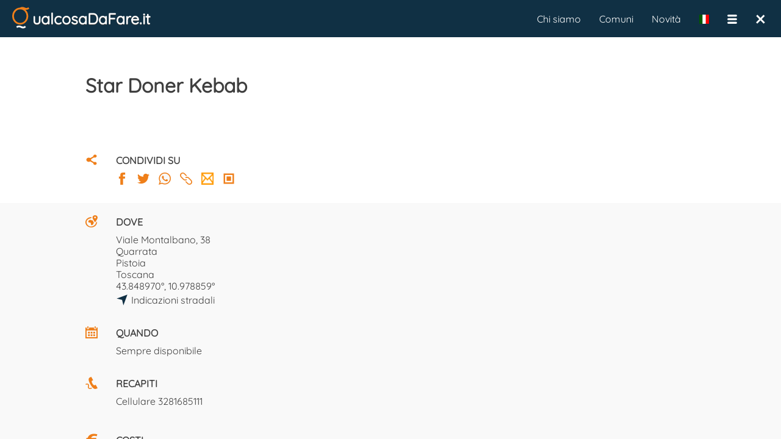

--- FILE ---
content_type: text/html; charset=UTF-8
request_url: https://www.qualcosadafare.it/26225
body_size: 4675
content:
<!DOCTYPE html>
<html lang="it">
<head>
<meta charset="utf-8">
<link rel="alternate" href="https://www.qualcosadafare.it/en/26225" hreflang="en" />

<meta property="fb:admins" content="100001504066796" />
<meta property="fb:app_id" content="1066831026723828" />
<meta name="facebook-domain-verification" content="c1fmeh046f46pbjn66vf39gncuq55y" />

<link rel="search" href="/opensearch.xml"
      type="application/opensearchdescription+xml"
      title="QualcosaDaFare.it" />

<link rel="preload" href="/stripped/css_font_Quicksand-Regular.ttf" as="font" type="font/ttf" crossorigin="anonymous"><link rel="preload" href="/stripped/css_font_Roboto.ttf" as="font" type="font/ttf" crossorigin="anonymous"><script type="application/javascript">
window.ServerQdf="https://www.qualcosadafare.it";
window.BaseUrl="/";
window.ReqUrl="";
window.SessId="";
window.Lang=null;
window.Itinerario="";
window.TRJLangs={"it":"Italiano","en":"English"};
window.CurrLang="it";
window.SWPath=""
window.PWABasePath="/"
window.VerInfo={"rev": "3732","pwa": "1765975317"};
window.PWACacheRebuildAfterGG=30;
</script>
<link rel="manifest" href="/manifest.json.php?basePath=/" />
<link rel="shortcut icon" sizes="512x512" href="/img/favicon512_4.png" type="image/png" />
<link rel="shortcut icon" sizes="192x192" href="/img/favicon192_4.png" type="image/png" />
<link rel="shortcut icon" sizes="96x96" href="/img/favicon96_4.png" type="image/png" />
<link rel="shortcut icon" sizes="32x32" href="/img/favicon32_4.png" type="image/png" />
<link rel="shortcut icon" sizes="16x16" href="/img/favicon16_4.png" type="image/png" />
<script type="application/javascript">
JCfg={context:"dett",dbgAutoDebug:true,dbgPWA:true,isMobile:0,isTablet:false,isAndroid:false,isiOS:false,FBAppId:"1066831026723828",brokenHistory:false,llProvider:""};
AmbCfg={"mappaLat":42.0799999999999982946974341757595539093017578125,"mappaLng":12.5999999999999996447286321199499070644378662109375,"mappaRaggio":350,"ambQuale":"","ambValore":"","ambQualeUrl":"","ambValoreUrl":"","ambTabQuery":"","ambCampoQuery":"","ambValQuery":"","ambId":0,"ambTitolo":"","ambWebSite":""};
</script>

<!-- Facebook Pixel Code -->
<script>
!function(f,b,e,v,n,t,s)
{if(f.fbq)return;n=f.fbq=function(){n.callMethod?
n.callMethod.apply(n,arguments):n.queue.push(arguments)};
if(!f._fbq)f._fbq=n;n.push=n;n.loaded=!0;n.version='2.0';
n.queue=[];t=b.createElement(e);t.async=!0;
t.src=v;s=b.getElementsByTagName(e)[0];
s.parentNode.insertBefore(t,s)}(window,document,'script',
'https://connect.facebook.net/en_US/fbevents.js');
 fbq('init', '393025692218425');
fbq('track', 'PageView');
</script>
<noscript>
 <img height="1" width="1"
src="https://www.facebook.com/tr?id=393025692218425&ev=PageView
&noscript=1"/>
</noscript>
<!-- End Facebook Pixel Code -->

<meta
name="viewport" content="width=device-width, user-scalable=no, initial-scale=1.0, minimum-scale=1.0, maximum-scale=1.0" /><script type="application/javascript">ppListener='https://www.qualcosadafare.it/paypal/ipn.php';
ppReturnPage='https://www.qualcosadafare.it/completed.php?d=dett';
ppUrl='https://www.paypal.com/cgi-bin/webscr';
ppEmail='info@qualcosadafare.it';</script><script type="application/javascript">window.lazyLoad={mapblockjs:"stripped/mapblockjs_1765975322.js",mapblockcss:"stripped/mapblockcss_1765975322.css"};
window.IdUrl=26225;window.hasEne="";window.EvtPerms="sefvpfx";window.EvtOwnerType="org";window.EvtOwnerId="13";window.UserEMail="";window.UserNome="";window.DettParams="";</script><title>Star Doner Kebab - Quarrata (PT) - QualcosaDaFare.it</title><meta
name="description" content="" /><meta
name="keywords" content="Cibo" /><meta
name="robots" content="index,follow" /><meta
name="revisit-after" content="1 days" /><meta
property="og:site_name" content="Qualcosadafare.it" /><meta
property="og:type" content="article" /><meta
property="og:url" content="https://www.qualcosadafare.it/26225" /><meta
property="og:title" content="Star Doner Kebab - Quarrata (PT) - QualcosaDaFare.it" /><meta
property="og:description" content="" /><meta
property="og:image" content="https://www.qualcosadafare.it/public/qrcode/26225_qrcode.png" /><meta
property="og:image:width" content="111" /><meta
property="og:image:height" content="111" /><meta
name="twitter:card" content="summary_large_image" /><meta
name="twitter:site" content="@Qualcosa_DaFare" /><meta
name="twitter:title" content="Star Doner Kebab - Quarrata (PT) - QualcosaDaFare.it" /><meta
name="twitter:description" content="" /><meta
name="twitter:image" content="https://www.qualcosadafare.it/public/qrcode/26225_qrcode.png" /><meta
property="article:published_time" content="2020-10-19" /><meta
property="article:section" content="Snack bar - Gelaterie - Botteghe" /><link
rel="stylesheet" property="stylesheet" type="text/css" href="/stripped/headcssbase_1765975322.css" /><link
rel="stylesheet" property="stylesheet" type="text/css" href="/stripped/headcssdett_1765975322.css" /> <script type="application/javascript" src="/stripped/headjsd_1765975322.js"></script> </head><body><div
class="dMenuTop"><div
class="dIntestazione">
<a
href="/">
<img
id="logoqdf" src="/img/v4_logo.svg" width="28" height="38" alt="QualcosaDaFare.it" title="QualcosaDaFare.it" />
</a></div><div
class="dTitolo ">ualcosaDaFare.it</div><div><div
class="menuTopM">
<nav
class="dSubMenuTop"><ul><li
style="float:right;padding:12px;" onclick="ChiudiPagina();"><div
class="dClose"><nav
title="Chiudi">&times;</nav></div></li><li
style="float:right;padding:12px;" onclick="mMenuSwapOpenState();">
<span
class="mUtilita"></span></li><li
id="LanguageSelector" style="float:right;padding:12px;" onclick="changeLang()"><span
class="iconFlag" style="background-image: url(/img/flags/it.svg);" title="Italiano" ></span></li></ul>
</nav></div><div
class="menuTopD">
<nav
id='cssmenu'><ul><li><a
href="/chisiamo.php">Chi siamo</a></li><li><a
href="/comuni">Comuni</a></li><li><a
href="/novita">Novità</a></li><li
id="LanguageSelector"><span
class="iconFlag" style="float:left;margin: 26px 15px;padding:0;border:none;background-image: url(/img/flags/it.svg);" title="Italiano" onclick="changeLang()"></span></li><li><span
class="mUtilita" style="float:left;margin:26px 0px 26px 15px;" onclick="mMenuSwapOpenState();"></span></li><li
style="float:left;margin: 26px 26px 26px 0;padding:0;border:none;" onclick="ChiudiPagina();"><div
class="dClose"><nav
title="Chiudi">&times;</nav></div></li></ul>
</nav></div></div></div><div
class="divUtil">
<article
itemscope itemtype="http://schema.org/FoodEstablishment"><div
class="containerMG"><div
class="container1K" id="26225" style="text-align: left;" ><div
class="noApp" style="display: none"><div
style="margin-bottom:25px;">
<a
href="https://www.qualcosadafare.it/comune/Quarrata/" itemprop="url"><p
class="dettTesto" style="float:left;">QUARRATA /</p>
</a>
<a
href="https://www.qualcosadafare.it/comune/Quarrata//f/fZZZZ0ZZZZ0Z0ZZZZZZBB" itemprop="url"><p
class="dettTesto">&nbsp;Sapori - Snack bar - Gelaterie - Botteghe</p>
</a></div></div><div
class="onlyApp" style="display: none"><div
style="margin-bottom:25px;"><p
class="dettTesto" style="float:left;">QUARRATA /</p><p
class="dettTesto">&nbsp;Sapori - Snack bar - Gelaterie - Botteghe</p></div></div><div
class="acapo"></div><div
class="owl-carousel owl-theme"></div><div
style="display: inline-block;margin-bottom:30px;"></div><div><div>
<a
href="https://www.qualcosadafare.it/26225" itemprop="url">
<header><h1 itemprop="name" class="dettTitolo">Star Doner Kebab</h1>
</header>
</a></div></div><div
style="display: inline-block;margin-bottom:30px;"></div><div
style="display: table-cell;vertical-align: top;"><p
itemprop="description" class="dettTesto"></p></div><div
style="display: inline-block;margin-bottom:30px;"></div><div
style="display: inline-block;margin-bottom:60px;"></div><div><div
class="diCondividiBlu" style="margin-right: 30px;display: table-cell;" alt="Condividi" title="Condividi" ></div><div
style="display: table-cell;vertical-align: top;"><p
class="dettLabel">CONDIVIDI SU</p>
<span
class="diSocFacebook" style="margin-right:15px;" onclick='CambiaPaginaEsterna("https://www.facebook.com/sharer/sharer.php?u=https://www.qualcosadafare.it/26225");' alt="Condividi su Facebook" title="Condividi su Facebook"></span>
<span
class="diSocTwitter" style="margin-right:15px;" onclick="CambiaPaginaEsterna('https://twitter.com/intent/tweet?text=Star+Doner+Kebab https://www.qualcosadafare.it/26225');"  alt="Condividi su Twitter" title="Condividi su Twitter"></span>
<span
class="diSocWhatsApp" style="margin-right:15px;" onclick="CambiaPaginaEsterna('whatsapp://send?text=Star+Doner+Kebab+https://www.qualcosadafare.it/26225');" alt="Condividi su WhatsApp" title="Condividi su WhatsApp"></span>
<span
class="diSocLink" style="margin-right:15px;" onclick="navigator.clipboard.writeText('https://www.qualcosadafare.it/26225').then(function() { alert('Link copiato.'); },function() { alert('Errore in copia link!'); });" alt="Copia link" title="Copia link"></span>
<span
class="diEmailArancio" style="margin-right:15px;" onclick='mailQdf({ "cosa" : "P", "url" : "https://www.qualcosadafare.it/26225" });' alt="Invia per E-Mail" title="Invia per E-Mail"></span>
<a
href="https://www.qualcosadafare.it/public/qrcode/30/26225_qrcode.png" download="qualcosadafare_qrcode_26225.png" class="noAppHref">
<span
class="diQrCodeArancio" alt="Scarica QR Code" title="Scarica QR Code"></span>
</a></div><div
class="acapo"></div></div></div></div><div
style="background-color: #f9f9f9;"><div
class="containerMG" style="margin-top:0;margin-bottom:0"><div
class="container1K" style="padding-top:20px;"><div><div
style="display:table-row;"><div
class="diDoveBlu" style="margin-right: 30px;display: table-cell;" alt="Dove" title="Dove" ></div><div
style="display: table-cell;vertical-align: top;"><p
class="dettLabel">DOVE</p><div
itemprop="location" itemscope itemtype="http://schema.org/Place"><meta
itemprop="name" content="Quarrata" /><div
itemprop="address" itemscope itemtype="http://schema.org/PostalAddress"><p
class="dettTesto" itemprop="streetAddress" >Viale Montalbano, 38</p><div
itemprop="addressLocality"><p
class="dettTesto">
<a
href="/comune/Quarrata/" title='Qualcosa da fare a Quarrata' class="noAppHref">
Quarrata
</a></p><p
class="dettTesto">
<a
href="/provincia/Pistoia" title="Qualcosa da fare a Pistoia" class="noAppHref">
Pistoia
</a></p></div><p
class="dettTesto" itemprop="addressRegion">
<a
href="/regione/Toscana"  title="Qualcosa da fare in Toscana" class="noAppHref">
Toscana
</a></p></div><div
itemprop="geo" itemscope itemtype="http://schema.org/GeoCoordinates"><meta
itemprop="latitude" content="43.848970" /><meta
itemprop="longitude" content="10.978859" /><p
class="dettTesto">43.848970°, 10.978859°</p>
<a
href="https://www.google.com/maps/dir/?api=1&destination=43.848970,10.978859" target="_blank"><p
class="dettTesto" style="margin-top:3px;">
<span
class="diIndicazBlu" style="margin-right: 5px;" title="Indicazioni stradali"></span>
<span
style="vertical-align: middle;">Indicazioni stradali</span></p></a><div
class="acapo"></div></div></div></div></div><div
style="display: inline-block;margin-bottom:30px;"></div><div
style="display:table-row;"><div
class="diQuandoBlu" style="margin-right: 30px;display: table-cell;" alt="Quando" title="Quando" ></div><div
style="display: table-cell;vertical-align: top;"><p
class="dettLabel">QUANDO</p><div><div><div><p
class="dettTesto"><meta
itemprop="openingHours" content="Mo-Tu-We-Th-Fr-Sa-Su">Sempre disponibile<br></p><p
class="dettTesto"></p></div></div></div></div></div><div
style="display: inline-block;margin-bottom:30px;"></div><div
style="display:table-row;"><div
class="diRecapitiBlu" style="margin-right: 30px;display: table-cell;" alt="Recapiti" title="Recapiti" ></div><div
style="display: table-cell;vertical-align: top;"><p
class="dettLabel">RECAPITI</p><p
class="dettRecapiti">
Cellulare
<span
itemprop="telephone">
<a
href="tel:3281685111 ">3281685111 </a>
</span> <span>
</span></p></div></div><div
style="display: inline-block;margin-bottom:30px;"></div><div
style="display:table-row;"><div
class="diCostiBlu" style="margin-right: 30px;display: table-cell;" alt="Costi" title="Costi" ></div><div
style="display: table-cell;vertical-align: top;"><p
class="dettLabel">COSTI</p></div></div><div
style="display: inline-block;margin-bottom:30px;"></div><div
style="display:table-row;"><div
class="diDomandeBlu" style="margin-right: 30px;display: table-cell;" alt="Domande" title="Domande" ></div><div
style="display: table-cell;vertical-align: top;"><p
class="dettLabel">FAI UNA DOMANDA. Chiedi informazioni aggiuntive.</p><div><textarea id="dettTestoDomanda26225" rows="4" placeholder="" style="display: inline-block;width:95%;"></textarea></div><div
class="acapo"></div><div
class="diElenco"
style="margin-right: 10px;" onclick='document.DettView.loadTpl("domande",26225);'></div><p
style="padding-top:8px;color:#3f3f3f;float:left;cursor: pointer;" onclick='document.DettView.loadTpl("domande",26225);'>Visualizza domande</p><button
class="bottoneMini dettBtnDomanda" style="float:right;" data-id="26225">Invia</button></div></div><div
class="acapo"></div><div
style="display: inline-block;margin:70px 0 50px 0;"><div
class="noApp" style="display: none">
<a
href="https://www.qualcosadafare.it/comune/Quarrata/" itemprop="url"><p
class="dettScopri">SCOPRI QUARRATA</p>
</a></div></div><div
class="acapo"></div><div
class="noApp" style="display: none"><div
style="display: inline-block;margin-bottom:70px;"><div
style="display: inline-block;border-radius: 4px;padding:5px;border: 1px solid #3f3f3f;background-color: #103044;"><div
class="btnprimafilaqdf" data-id="26225" style="cursor:pointer;padding:5px;font-size: 15px;border-radius: 4px;"></div></div></div></div></div></div><div
class="acapo"></div></div></div>
</article><div
class="acapo"></div><div
class="container containerB"><div
class="containerFlex"><div
class="column30">
<img
src="/img/v4_logo.svg" width="50" alt="" title="" /><p
class="testoCentered fontBianco" style="margin-top:15px;">QualcosaDaFare.it</p><p
class="testoCentered fontBianco">P.IVA 01878590478</p></div><div
class="column40"><p
class="fontBianco fontBold">Cerchi un nuovo modo di fare turismo?</p><p
class="fontBianco">Iscriviti alla nostra Newsletter, rimani aggiornato</p><div
class="testoCentered" style="margin-top:10px;">
<input
placeholder="Lascia la tua miglior E-Mail" style="max-width: 260px;max-height:30px;" id="qdfNLMail2"><div
class="acapo"></div>
<button
style="color:white;font-weight:bold;text-align:center;background-color:#EF7F1A;margin:10px;padding:5px 10px;border-radius:12px;" onclick="qdfNewsLetter('qdfNLMail2');">
Iscriviti          </button></div></div><div
class="column30"><p
class="testoCentered fontBianco fontBold">Seguici su</p>
<a
href="https://www.facebook.com/qualcosa.dafare" target="_blank" rel="me"><p
class="testoCentered fontBianco mg10tb">Facebook</p></a>
<a
href="https://www.instagram.com/qualcosadafare" target="_blank" rel="me"><p
class="testoCentered fontBianco mg10tb">Instagram</p></a>
<a
href="https://www.linkedin.com/company/qualcosadafare-it/" target="_blank" rel="me"><p
class="testoCentered fontBianco mg10tb">Linkedin</p></a></div></div></div><div
class="acapo"></div></div><script type="application/javascript" src="/stripped/bodyjsbase_1765975322.js"></script> <script type="application/javascript" src="/stripped/bodyjsdett_1765975322.js"></script>  <script async src="https://www.googletagmanager.com/gtag/js?id=UA-22589007-2"></script> <script>window.dataLayer = window.dataLayer || [];
  function gtag(){dataLayer.push(arguments);}
  gtag('js', new Date());

  gtag('config', 'UA-22589007-2');</script> </body></html>

--- FILE ---
content_type: text/css
request_url: https://www.qualcosadafare.it/stripped/headcssdett_1765975322.css
body_size: 13417
content:
@charset "UTF-8";.pika-single{z-index:10000010;display:block;position:relative;width:240px;padding:8px;color:#333;background:#fff;border:1px
solid #ccc;border-bottom-color:#bbb;font-family:"Helvetica Neue",Helvetica,Arial,sans-serif}.pika-single.is-hidden{display:none}.pika-single.is-bound{position:absolute;box-shadow:0 5px 15px -5px rgba(0,0,0,.5)}.pika-title{position:relative;text-align:center}.pika-label{display:inline-block;position:relative;z-index:10000009;overflow:hidden;margin:0;padding:5px
3px;font-size:14px;line-height:20px;font-weight:bold;background-color:#fff}.pika-title
select{cursor:pointer;position:absolute;z-index:10000008;margin:0;left:0;top:5px;opacity:0}.pika-prev,.pika-next{display:block;cursor:pointer;position:relative;outline:none;border:0;padding:0;width:20px;height:30px;text-indent:20px;white-space:nowrap;overflow:hidden;background-color:transparent;background-position:center center;background-repeat:no-repeat;background-size:75% 75%;opacity: .5}.pika-prev:hover,.pika-next:hover{opacity:1}.pika-prev,
.is-rtl .pika-next{float:left;background-image:url([data-uri])}.pika-next,
.is-rtl .pika-prev{float:right;background-image:url([data-uri])}.pika-prev.is-disabled,.pika-next.is-disabled{cursor:default;opacity: .2}.pika-select{display:inline-block}.pika-table{width:100%;border-collapse:collapse;border-spacing:0;border:0}.pika-table th,
.pika-table
td{width:14.285714285714286%;padding:0}.pika-table
th{color:#999;font-size:12px;line-height:25px;font-weight:bold;text-align:center}.pika-button{cursor:pointer;display:block;outline:none;border:0;margin:0;width:100%;padding:5px;color:#666;font-size:12px;line-height:15px;text-align:right;background:#f5f5f5}.is-today .pika-button{color:#215fc7;font-weight:bold}.is-selected .pika-button{color:#fff;font-weight:bold;background:#215fc7;box-shadow:inset 0 1px 3px #178fe5;border-radius:3px}.is-disabled .pika-button{pointer-events:none;cursor:default;color:#999;opacity: .3}.pika-button:hover{color:#fff !important;background:#215fc7 !important;box-shadow:none !important;border-radius:3px !important}.group{*zoom:1}.group:before,.group:after{display:table;content:"";line-height:0}.group:after{clear:both}/*/*//**/@font-face{font-family:'Slide-icons';src:url(libs_light-gallery_fonts_Slide-icons.eot)}@font-face{font-family:'Slide-icons';src:url([data-uri]) format('woff'), url([data-uri]) format('truetype');font-weight:normal;font-style:normal}[data-icon]:before{font-family:'Slide-icons';content:attr(data-icon);speak:none;font-weight:normal;font-variant:normal;text-transform:none;line-height:1;-webkit-font-smoothing:antialiased;-moz-osx-font-smoothing:grayscale}.lightGallery{overflow:hidden!important}#lightGallery-Gallery
img{border:none!important}#lightGallery-outer{width:100%;height:100%;position:fixed;top:0;left:0;z-index:99999!important;overflow:hidden;-webkit-user-select:none;-moz-user-select:none;user-select:none;opacity:1;-webkit-transition:opacity 0.35s ease;-moz-transition:opacity 0.35s ease;-o-transition:opacity 0.35s ease;-ms-transition:opacity 0.35s ease;transition:opacity 0.35s ease;background:#0d0d0d}#lightGallery-outer .lightGallery-slide{position:relative}#lightGallery-Gallery.opacity{opacity:1;transition:opacity 1s ease 0s;-moz-transition:opacity 1s ease 0s;-webkit-transition:opacity 1s ease 0s;-o-transition:opacity 1s ease 0s;-ms-transition:opacity 1s ease 0s}#lightGallery-Gallery.opacity
.thumb_cont{opacity:1}#lightGallery-Gallery.fadeM{opacity:0;transition:opacity 0.5s ease 0s;-moz-transition:opacity 0.5s ease 0s;-webkit-transition:opacity 0.5s ease 0s;-o-transition:opacity 0.5s ease 0s;-ms-transition:opacity 0.5s ease 0s}#lightGallery-Gallery{height:100%;opacity:0;width:100%;position:relative;transition:opacity 1s ease 0s;-moz-transition:opacity 1s ease 0s;-webkit-transition:opacity 1s ease 0s;-o-transition:opacity 1s ease 0s;-ms-transition:opacity 1s ease 0s}#lightGallery-slider{height:100%;left:0;top:0;width:100%;position:absolute;white-space:nowrap}#lightGallery-slider .lightGallery-slide{background:url(libs_light-gallery_img_loading.gif) no-repeat scroll center center transparent;display:inline-block;height:100%;text-align:center;width:100%}#lightGallery-slider .lightGallery-slide.complete{background-image:none}#lightGallery-Gallery.showAfterLoad .lightGallery-slide>*{opacity:0}#lightGallery-Gallery.showAfterLoad .lightGallery-slide.complete>*{opacity:1}#lightGallery-slider.slide .lightGallery-slide, #lightGallery-slider.useLeft .lightGallery-slide{position:absolute;opacity:0.4}#lightGallery-slider.fadeM .lightGallery-slide{position:absolute;left:0;opacity:0}#lightGallery-slider.animate .lightGallery-slide{position:absolute;left:0}#lightGallery-slider.fadeM
.current{opacity:1;z-index:9}#lightGallery-slider .lightGallery-slide:before{content:"";display:inline-block;height:50%;width:1px;margin-right: -1px}#lightGallery-Gallery.opacity .lightGallery-slide
.object{transform:scale3d(1, 1, 1);-moz-transform:scale3d(1, 1, 1);-ms-transform:scale3d(1, 1, 1);-webkit-transform:scale3d(1, 1, 1);-o-transform:scale3d(1, 1, 1)}.lightGallery-slide
.object{transform:scale3d(0.5, 0.5, 0.5);-moz-transform:scale3d(0.5, 0.5, 0.5);-ms-transform:scale3d(0.5, 0.5, 0.5);-webkit-transform:scale3d(0.5, 0.5, 0.5);-o-transform:scale3d(0.5, 0.5, 0.5);-webkit-transition: -webkit-transform 1s cubic-bezier(0, 0, 0.25, 1) 0s, opacity 0.5s ease 0s;-moz-transition: -moz-transform 1s cubic-bezier(0, 0, 0.25, 1) 0s, opacity 0.5s ease 0s;-o-transition: -o-transform 1s cubic-bezier(0, 0, 0.25, 1) 0s, opacity 0.5s ease 0s;-ms-transition: -ms-transform 1s cubic-bezier(0, 0, 0.25, 1) 0s, opacity 0.5s ease 0s;transition:transform 1s cubic-bezier(0, 0, 0.25, 1) 0s, opacity 0.5s ease 0s}#lightGallery-Gallery.fadeM .lightGallery-slide
.object{transform:scale3d(0.5, 0.5, 0.5);-moz-transform:scale3d(0.5, 0.5, 0.5);-ms-transform:scale3d(0.5, 0.5, 0.5);-webkit-transform:scale3d(0.5, 0.5, 0.5);-o-transform:scale3d(0.5, 0.5, 0.5)}#lightGallery-slider.fadeM.on
.current{opacity:1;transition:opacity 0.5s ease 0s;-moz-transition:opacity 0.5s ease 0s;-webkit-transition:opacity 0.5s ease 0s;-o-transition:opacity 0.5s ease 0s;-ms-transition:opacity 0.5s ease 0s}#lightGallery-slider.fadeM .lightGallery-slide{transition:opacity 0.4s ease 0s;-moz-transition:opacity 0.4s ease 0s;-webkit-transition:opacity 0.4s ease 0s;-o-transition:opacity 0.4s ease 0s;-ms-transition:opacity 0.4s ease 0s}#lightGallery-slider.slide .lightGallery-slide{transform:translate3d(100%, 0px, 0px);-moz-transform:translate3d(100%, 0px, 0px);-ms-transform:translate3d(100%, 0px, 0px);-webkit-transform:translate3d(100%, 0px, 0px);-o-transform:translate3d(100%, 0px, 0px)}#lightGallery-slider.slide.on .lightGallery-slide{opacity:0}#lightGallery-slider.slide .lightGallery-slide.current{opacity:1 !important;transform:translate3d(0px, 0px, 0px) !important;-moz-transform:translate3d(0px, 0px, 0px) !important;-ms-transform:translate3d(0px, 0px, 0px) !important;-webkit-transform:translate3d(0px, 0px, 0px) !important;-o-transform:translate3d(0px, 0px, 0px) !important}#lightGallery-slider.slide .lightGallery-slide.prevSlide{opacity:0;transform:translate3d(-100%, 0px, 0px);-moz-transform:translate3d(-100%, 0px, 0px);-ms-transform:translate3d(-100%, 0px, 0px);-webkit-transform:translate3d(-100%, 0px, 0px);-o-transform:translate3d(-100%, 0px, 0px)}#lightGallery-slider.slide .lightGallery-slide.nextSlide{opacity:0;transform:translate3d(100%, 0px, 0px);-moz-transform:translate3d(100%, 0px, 0px);-ms-transform:translate3d(100%, 0px, 0px);-webkit-transform:translate3d(100%, 0px, 0px);-o-transform:translate3d(100%, 0px, 0px)}#lightGallery-slider.useLeft .lightGallery-slide{left:100%}#lightGallery-slider.useLeft.on .lightGallery-slide{opacity:0}#lightGallery-slider.useLeft .lightGallery-slide.current{opacity:1 !important;left:0% !important}#lightGallery-slider.useLeft .lightGallery-slide.prevSlide{opacity:0;left: -100%}#lightGallery-slider.useLeft .lightGallery-slide.nextSlide{opacity:0;left:100%}#lightGallery-slider.slide.on .lightGallery-slide, #lightGallery-slider.slide.on .current, #lightGallery-slider.slide.on .prevSlide, #lightGallery-slider.slide.on
.nextSlide{-webkit-transition: -webkit-transform 1s cubic-bezier(0, 0, 0.25, 1) 0s, opacity 1s ease 0s;-moz-transition: -moz-transform 1s cubic-bezier(0, 0, 0.25, 1) 0s, opacity 1s ease 0s;-o-transition: -o-transform 1s cubic-bezier(0, 0, 0.25, 1) 0s, opacity 1s ease 0s;-ms-transition: -ms-transform 1s cubic-bezier(0, 0, 0.25, 1) 0s, opacity 1s ease 0s;transition:transform 1s cubic-bezier(0, 0, 0.25, 1) 0s, opacity 1s ease 0s}#lightGallery-slider.speed .lightGallery-slide, #lightGallery-slider.speed .current, #lightGallery-slider.speed .prevSlide, #lightGallery-slider.speed
.nextSlide{transition-duration:inherit !important;-moz-transition-duration:inherit !important;-webkit-transition-duration:inherit !important;-o-transition-duration:inherit !important;-ms-transition-duration:inherit !important}#lightGallery-slider.timing .lightGallery-slide, #lightGallery-slider.timing .current, #lightGallery-slider.timing .prevSlide, #lightGallery-slider.timing
.nextSlide{transition-timing-function:inherit !important;-moz-transition-timing-function:inherit !important;-webkit-transition-timing-function:inherit !important;-o-transition-timing-function:inherit !important;-ms-transition-timing-function:inherit !important}#lightGallery-slider .lightGallery-slide
img{display:inline-block;max-height:100%;max-width:100%;cursor: -moz-grabbing;cursor:grab;cursor: -webkit-grab;margin:0;padding:0;width:auto;height:auto;vertical-align:middle}#lightGallery-Gallery .thumb_cont
.thumb_inner{-webkit-transition: -webkit-transform 1s cubic-bezier(0, 0, 0.25, 1) 0s;-moz-transition: -moz-transform 1s cubic-bezier(0, 0, 0.25, 1) 0s;-o-transition: -o-transform 1s cubic-bezier(0, 0, 0.25, 1) 0s;-ms-transition: -ms-transform 1s cubic-bezier(0, 0, 0.25, 1) 0s;transition:transform 1s cubic-bezier(0, 0, 0.25, 1) 0s}@-webkit-keyframes
rightEnd{0%{left:0}50%{left: -30px}100%{left:0}}@keyframes
rightEnd{0%{left:0}50%{left: -30px}100%{left:0}}@-webkit-keyframes
leftEnd{0%{left:0}50%{left:30px}100%{left:0}}@keyframes
leftEnd{0%{left:0}50%{left:30px}100%{left:0}}.lightGallery-slide
.object.rightEnd{-webkit-animation:rightEnd 0.3s;animation:rightEnd 0.3s;position:relative}.lightGallery-slide
.object.leftEnd{-webkit-animation:leftEnd 0.3s;animation:leftEnd 0.3s;position:relative}#lightGallery-action{bottom:20px;position:fixed;left:50%;margin-left: -30px;z-index:9;-webkit-backface-visibility:hidden}#lightGallery-action.hasThumb{margin-left: -46px}#lightGallery-action
a{margin:0
3px 0 0 !important;-webkit-border-radius:2px;-moz-border-radius:2px;border-radius:2px;position:relative;top:auto;left:auto;bottom:auto;right:auto;display:inline-block !important;display:inline-block;vertical-align:middle;*display:inline;*zoom:1;background-color:#000;background-color:rgba(0, 0, 0, 0.65);font-size:16px;width:28px;height:28px;font-family:'Slide-icons';color:#FFF;cursor:pointer}#lightGallery-action
a.disabled{opacity:0.6;filter:alpha(opacity=60);cursor:default;background-color:#000;background-color:rgba(0, 0, 0, 0.65) !important}#lightGallery-action a:hover, #lightGallery-action a:focus{background-color:#000;background-color:rgba(0, 0, 0, 0.85)}#lightGallery-action a#lightGallery-prev:before, #lightGallery-action a#lightGallery-next:after{left:5px;bottom:3px;position:absolute}#lightGallery-action a#lightGallery-prev:before{content:"\e01d"}#lightGallery-action a#lightGallery-next:after{content:"\e01b"}#lightGallery-action a.cLthumb:after{font-family:'Slide-icons';content:"\e01c";left:6px;bottom:4px;font-size:16px;position:absolute}#lightGallery_counter{bottom:52px;text-align:center;width:100%;position:absolute;z-index:9;color:#FFF}#lightGallery-Gallery
.thumb_cont{position:absolute;bottom:0;width:100%;-webkit-box-sizing:border-box;-moz-box-sizing:border-box;box-sizing:border-box;background-color:#000;-webkit-transition:max-height 0.4s ease-in-out;-moz-transition:max-height 0.4s ease-in-out;-o-transition:max-height 0.4s ease-in-out;-ms-transition:max-height 0.4s ease-in-out;transition:max-height 0.4s ease-in-out;z-index:9;max-height:0;opacity:0}#lightGallery-Gallery.open
.thumb_cont{max-height:350px}#lightGallery-Gallery .thumb_cont
.thumb_inner{margin-left: -12px;padding:12px;max-height:290px;overflow-y:auto;-webkit-box-sizing:content-box;-moz-box-sizing:content-box;box-sizing:content-box}#lightGallery-Gallery .thumb_cont
.thumb_info{background-color:#333;padding:7px
20px}#lightGallery-Gallery .thumb_cont .thumb_info
.count{color:#fff;font-weight:bold;font-size:12px}#lightGallery-Gallery .thumb_cont .thumb_info
.close{color:#FFF;display:block;float:right !important;width:28px;position:relative;height:28px;border-radius:2px;margin-top: -4px;background-color:#000;background-color:rgba(0, 0, 0, 0.65);-webkit-transition:background-color 0.3s ease 0s;-moz-transition:background-color 0.3s ease 0s;-o-transition:background-color 0.3s ease 0s;-ms-transition:background-color 0.3s ease 0s;transition:background-color 0.3s ease 0s;z-index:1090;cursor:pointer}#lightGallery-Gallery .thumb_cont .thumb_info .close i:after{left:6px;position:absolute;top:4px}#lightGallery-Gallery .thumb_cont .thumb_info .close i:after,#lightGallery-close:after{content:"\e01a";font-family:'Slide-icons';font-style:normal;font-size:16px}#lightGallery-Gallery .thumb_cont .thumb_info .close:hover{text-decoration:none;background-color:#000;background-color:rgba(0, 0, 0, 1)}#lightGallery-Gallery .thumb_cont
.thumb{display:inline-block !important;vertical-align:middle;text-align:center;*display:inline;*zoom:1;margin-bottom:4px;height:50px;width:50px;opacity:0.6;filter:alpha(opacity=60);overflow:hidden;border-radius:3px;cursor:pointer;-webkit-transition:border-color linear .2s, opacity linear .2s;-moz-transition:border-color linear .2s, opacity linear .2s;-o-transition:border-color linear .2s, opacity linear .2s;-ms-transition:border-color linear .2s, opacity linear .2s;transition:border-color linear .2s, opacity linear .2s}@media (min-width: 800px){#lightGallery-Gallery .thumb_cont
.thumb{width:94px;height:94px}}#lightGallery-Gallery .thumb_cont .thumb>img{height:auto;max-width:100%}#lightGallery-Gallery .thumb_cont .thumb.active, #lightGallery-Gallery .thumb_cont .thumb:hover{opacity:1;filter:alpha(opacity=100);border-color:#fff}#lightGallery-slider
.video_cont{display:inline-block;max-height:100%;max-width:100%;margin:0;padding:0;width:auto;height:auto;vertical-align:middle}#lightGallery-slider
.video_cont{background:none;max-width:1140px;max-height:100%;width:100%;box-sizing:border-box;-webkit-box-sizing:border-box;-moz-box-sizing:border-box}#lightGallery-slider
.video{width:100%;height:0;padding-bottom:56.25%;overflow:hidden;position:relative}#lightGallery-slider .video
.object{width:100%!important;height:100%!important;position:absolute;top:0;left:0}#lightGallery-close{color:#FFF;height:28px;position:absolute;right:20px;top:20px;width:28px;z-index:1090;cursor:pointer;background-color:#000;border-radius:2px;background-color:#000;background-color:rgba(0, 0, 0, 0.65);-webkit-transition:background-color 0.3s ease;-moz-transition:background-color 0.3s ease;-o-transition:background-color 0.3s ease;-ms-transition:background-color 0.3s ease;transition:background-color 0.3s ease;-webkit-backface-visibility:hidden}#lightGallery-close:after{position:absolute;right:6px;top:3px}#lightGallery-close:hover{text-decoration:none;background-color:#000}.customHtml{background:none repeat scroll 0 0 black;background:none repeat scroll 0 0 rgba(0, 0, 0, 0.75);color:#fff;font-family:Arial,sans-serif;height:70px;left:0;position:absolute;right:0;top:0;z-index:9}.customHtml
p{font-size:14px}.customHtml>h4{font-family:Arial,sans-serif;font-weight:bold;margin-bottom:5px;margin-top:15px}.jcrop-holder{direction:ltr;text-align:left}.jcrop-vline,.jcrop-hline{background:#fff;font-size:0;position:absolute}.jcrop-vline{height:100%;width:1px !important}.jcrop-vline.right{right:0}.jcrop-hline{height:1px !important;width:100%}.jcrop-hline.bottom{bottom:0}.jcrop-tracker{height:100%;width:100%;-webkit-tap-highlight-color:transparent;-webkit-touch-callout:none;-webkit-user-select:none}.jcrop-handle{background-color:#333;border:1px
#eee solid;width:7px;height:7px;font-size:1px}.jcrop-handle.ord-n{left:50%;margin-left: -4px;margin-top: -4px;top:0}.jcrop-handle.ord-s{bottom:0;left:50%;margin-bottom: -4px;margin-left: -4px}.jcrop-handle.ord-e{margin-right: -4px;margin-top: -4px;right:0;top:50%}.jcrop-handle.ord-w{left:0;margin-left: -4px;margin-top: -4px;top:50%}.jcrop-handle.ord-nw{left:0;margin-left: -4px;margin-top: -4px;top:0}.jcrop-handle.ord-ne{margin-right: -4px;margin-top: -4px;right:0;top:0}.jcrop-handle.ord-se{bottom:0;margin-bottom: -4px;margin-right: -4px;right:0}.jcrop-handle.ord-sw{bottom:0;left:0;margin-bottom: -4px;margin-left: -4px}.jcrop-dragbar.ord-n,.jcrop-dragbar.ord-s{height:7px;width:100%}.jcrop-dragbar.ord-e,.jcrop-dragbar.ord-w{height:100%;width:7px}.jcrop-dragbar.ord-n{margin-top: -4px}.jcrop-dragbar.ord-s{bottom:0;margin-bottom: -4px}.jcrop-dragbar.ord-e{margin-right: -4px;right:0}.jcrop-dragbar.ord-w{margin-left: -4px}.jcrop-light .jcrop-vline,
.jcrop-light .jcrop-hline{background:#fff;filter:alpha(opacity=70) !important;opacity: .70!important}.jcrop-light .jcrop-handle{-moz-border-radius:3px;-webkit-border-radius:3px;background-color:#000;border-color:#fff;border-radius:3px}.jcrop-dark .jcrop-vline,
.jcrop-dark .jcrop-hline{background:#000;filter:alpha(opacity=70) !important;opacity:0.7 !important}.jcrop-dark .jcrop-handle{-moz-border-radius:3px;-webkit-border-radius:3px;background-color:#fff;border-color:#000;border-radius:3px}.solid-line .jcrop-vline,
.solid-line .jcrop-hline{background:#fff}.jcrop-holder img,img.jcrop-preview{max-width:none}.owl-carousel,.owl-carousel .owl-item{-webkit-tap-highlight-color:transparent;position:relative}.owl-carousel{display:none;width:100%;z-index:1}.owl-carousel .owl-stage{position:relative;-ms-touch-action:pan-Y;touch-action:manipulation;-moz-backface-visibility:hidden}.owl-carousel .owl-stage:after{content:".";display:block;clear:both;visibility:hidden;line-height:0;height:0}.owl-carousel .owl-stage-outer{position:relative;overflow:hidden;-webkit-transform:translate3d(0,0,0)}.owl-carousel .owl-item,.owl-carousel .owl-wrapper{-webkit-backface-visibility:hidden;-moz-backface-visibility:hidden;-ms-backface-visibility:hidden;-webkit-transform:translate3d(0,0,0);-moz-transform:translate3d(0,0,0);-ms-transform:translate3d(0,0,0)}.owl-carousel .owl-item{min-height:1px;float:left;-webkit-backface-visibility:hidden;-webkit-touch-callout:none}.owl-carousel .owl-item
img{display:block;width:100%}.owl-carousel .owl-dots.disabled,.owl-carousel .owl-nav.disabled{display:none}.no-js .owl-carousel,.owl-carousel.owl-loaded{display:block}.owl-carousel .owl-dot,.owl-carousel .owl-nav .owl-next,.owl-carousel .owl-nav .owl-prev{cursor:pointer;-webkit-user-select:none;-khtml-user-select:none;-moz-user-select:none;-ms-user-select:none;user-select:none}.owl-carousel .owl-nav button.owl-next,.owl-carousel .owl-nav button.owl-prev,.owl-carousel button.owl-dot{background:0 0;color:inherit;border:none;padding:0!important;font:inherit}.owl-carousel.owl-loading{opacity:0;display:block}.owl-carousel.owl-hidden{opacity:0}.owl-carousel.owl-refresh .owl-item{visibility:hidden}.owl-carousel.owl-drag .owl-item{-ms-touch-action:pan-y;touch-action:pan-y;-webkit-user-select:none;-moz-user-select:none;-ms-user-select:none;user-select:none}.owl-carousel.owl-grab{cursor:move;cursor:grab}.owl-carousel.owl-rtl{direction:rtl}.owl-carousel.owl-rtl .owl-item{float:right}.owl-carousel
.animated{animation-duration:1s;animation-fill-mode:both}.owl-carousel .owl-animated-in{z-index:0}.owl-carousel .owl-animated-out{z-index:1}.owl-carousel
.fadeOut{animation-name:fadeOut}@keyframes
fadeOut{0%{opacity:1}100%{opacity:0}}.owl-height{transition:height .5s ease-in-out}.owl-carousel .owl-item .owl-lazy{opacity:0;transition:opacity .4s ease}.owl-carousel .owl-item .owl-lazy:not([src]),.owl-carousel .owl-item .owl-lazy[src^=""]{max-height:0}.owl-carousel .owl-item img.owl-lazy{transform-style:preserve-3d}.owl-carousel .owl-video-wrapper{position:relative;height:100%;background:#000}.owl-carousel .owl-video-play-icon{position:absolute;height:80px;width:80px;left:50%;top:50%;margin-left:-40px;margin-top:-40px;background:url(libs_OwlCarousel2-2.3.4_dist_assets_owl.video.play.png) no-repeat;cursor:pointer;z-index:1;-webkit-backface-visibility:hidden;transition:transform .1s ease}.owl-carousel .owl-video-play-icon:hover{-ms-transform:scale(1.3,1.3);transform:scale(1.3,1.3)}.owl-carousel .owl-video-playing .owl-video-play-icon,.owl-carousel .owl-video-playing .owl-video-tn{display:none}.owl-carousel .owl-video-tn{opacity:0;height:100%;background-position:center center;background-repeat:no-repeat;background-size:contain;transition:opacity .4s ease}.owl-carousel .owl-video-frame{position:relative;z-index:1;height:100%;width:100%}.owl-theme .owl-dots,.owl-theme .owl-nav{text-align:center;-webkit-tap-highlight-color:transparent}.owl-theme .owl-nav{margin-top:10px}.owl-theme .owl-nav [class*=owl-]{color:#FFF;font-size:14px;margin:5px;padding:4px
7px;background:#D6D6D6;display:inline-block;cursor:pointer;border-radius:3px}.owl-theme .owl-nav [class*=owl-]:hover{background:#869791;color:#FFF;text-decoration:none}.owl-theme .owl-nav
.disabled{opacity:.5;cursor:default}.owl-theme .owl-nav.disabled+.owl-dots{margin-top:10px}.owl-theme .owl-dots .owl-dot{display:inline-block;zoom:1}.owl-theme .owl-dots .owl-dot
span{width:10px;height:10px;margin:5px
7px;background:#D6D6D6;display:block;-webkit-backface-visibility:visible;transition:opacity .2s ease;border-radius:30px}.owl-theme .owl-dots .owl-dot.active span,.owl-theme .owl-dots .owl-dot:hover
span{background:#869791}@font-face{font-family:'Cocogoose';font-style:normal;font-weight:normal;src:url(css_font_Cocogoose.ttf) format('truetype')}@font-face{font-family:'Roboto';font-style:normal;font-weight:normal;src:url(css_font_Roboto.ttf) format('truetype')}@font-face{font-family:'Quicksand';font-style:normal;font-weight:normal;src:url(css_font_Quicksand-Regular.ttf) format('truetype')}.coloreBaseTesto{color:#103044}.coloreBaseBordo{border:1px
solid #103044}.fontBianco{color:white}.fontNero{color:black}.fontBlu{color:#103044}.fontArancio{color:#ef7f1a}.fontGrigio{color:black}.fontNormal{font-weight:normal}.fontBold{font-weight:bold}input,textarea{font-size:20px;display:inline-block;padding:5px
4px;color:#353535;background-color:white;border:1px
solid #d8d8d8;border-radius:4px;background-clip:padding-box;font-family:'Roboto',Arial,sans-serif}input:focus,textarea:focus{box-shadow:0 0 7px #103044}input:-moz-placeholder,textarea:-moz-placeholder{color:#a0a0a0}input::-webkit-input-placeholder,textarea::-webkit-input-placeholder{color:#a0a0a0}input::-ms-input-placeholder,textarea::-ms-input-placeholder{color:#a0a0a0}hr{border:0;height:1px;margin:15px
0;background-color:#d8d8d8}.hr_intera{border:0;height:1px;width:100%;background-color:#a0a0a0;margin:0}.hrBianca{background-color:white;margin:3px
0;border:0;width:100%;margin:0}.acapo{clear:both}img{border:0}a{text-decoration:none;color:#3f3f3f;cursor:pointer}a.white{color:white}a.white:focus,a.white:hover{text-decoration:underline}h1,h2,h3,h4{padding:0;margin:0;vertical-align:top}p,li,ul,td{color:#3f3f3f;font-size:13px;font-family:'Roboto',Arial,sans-serif;line-height:1.2em}div{font-family:'Roboto',Arial,sans-serif}h1,h3{font-size:21px;font-family:'Roboto',Arial,sans-serif;color:#103044;font-weight:bold}h2,h4{font-size:16px;font-family:'Roboto',Arial,sans-serif;color:#103044}select,.ui-multiselect{color:#3f3f3f;text-decoration:none;font-size:13px;padding:4px;border:1px
solid #d8d8d8;border-radius:2px;background-clip:padding-box;background-color:white;background: -webkit-gradient(linear, left top, left bottom, from(white), to(lightGrey));background: -webkit-linear-gradient(top, white, lightGrey);background: -moz-linear-gradient(top, white, lightGrey);background: -ms-linear-gradient(top, white, lightGrey);background: -o-linear-gradient(top,white,lightGrey);background:linear-gradient(top,white,lightGrey);cursor:pointer;font-family:'Roboto',Arial,sans-serif}button{font-family:'Roboto',Arial,sans-serif;cursor:pointer}.mt35{margin-top:35px}.mg10tb{margin:10px
0}.mg100tb{margin:auto}.pdTop20-5{padding:20px
10px 0 10px}.ui-widget
f{font-family:'Roboto',Arial,sans-serif;font-size:16px;text-decoration:none;height:25px;line-height:25px;border:1px
solid #d8d8d8;border-radius:2px;background-clip:padding-box;background-color:white;background: -webkit-gradient(linear, left top, left bottom, from(white), to(lightGrey));background: -webkit-linear-gradient(top, white, lightGrey);background: -moz-linear-gradient(top, white, lightGrey);background: -ms-linear-gradient(top, white, lightGrey);background: -o-linear-gradient(top,white,lightGrey);background:linear-gradient(top,white,lightGrey)}.titoloart{font-family:'Quicksand',Arial,sans-serif;color:#3f3f3f;font-size:14px;text-align:left}.subtitoloart{font-size:11px;text-align:left;margin-top:3px}.bloccoevento{border:1px
solid #d8d8d8;border-bottom-width:2px;margin-bottom:20px;background-color:#FFF;color:#353535;padding:13px;overflow:auto}.bloccosopraevento{border:1px
solid #d8d8d8;border-bottom-width:0;margin:0;background-color:#FFF;color:#353535;min-height:50px;overflow:auto;text-align:left}.bloccosubevento{border:1px
solid #d8d8d8;border-top-width:0;margin-bottom:20px;color:#353535;overflow:auto}.dentrosubevento{float:left;padding:6px
5%}.bloccoEventoSugo{padding:15px}.iShare{width:20px;height:20px;float:left;background-image:url(img_share_grigio.png);background-repeat:no-repeat;background-size:20px 20px;cursor:pointer}.svg
.iShare{background-image:url(img_share_grigio.svg)}.numdistanzakm{font-size:13px;font-weight:bold;font-family:'Roboto',Arial,sans-serif;vertical-align:middle;color:#808080;cursor:pointer}.testofooterleft{float:left;font-size:13px;font-weight:normal;color:white;text-align:left;font-family:'Roboto',Arial,sans-serif;height:17px}.testofootercenter{margin:0
auto !important;display:inline-block}.testofooterright{float:right;font-size:13px;font-weight:normal;color:white;text-align:right;font-family:'Roboto',Arial,sans-serif}#headerbuttondiv{top:0;right:0;position:absolute}.headerbutton{display:inline-block}.headerbutton:active{background-color:#4a9aff}.headerbuttonimg{display:inline-block}.headerbtactive{background-image: -webkit-linear-gradient(top, rgba(255, 255, 255, 0) 95%, #f90 5%);background-image: -moz-linear-gradient(top, rgba(255, 255, 255, 0) 95%, #f90 5%);background-image: -ms-linear-gradient(top, rgba(255, 255, 255, 0) 95%, #f90 5%);background-image: -o-linear-gradient(top, rgba(255, 255, 255, 0) 95%, #f90 5%);background-image:linear-gradient(top, rgba(255, 255, 255, 0) 95%, #f90 5%)}.container{text-align:center;padding:70px
15px;position:relative}.containerMG{text-align:center;margin:30px
15px;position:relative}.container750{width:100%;max-width:750px;margin:0
auto}.container1K{width:100%;max-width:1000px;margin:0
auto}.containerNewsLetter{text-align:center;position:relative;width:100%}.containerA{background-color:#ef7f1a}.containerG1{background-color:#EBECEC}.containerG2{background-color:gray}.containerB{background-color:#103044}.containerILB{display:inline-block}.containerFlex{display:flex;align-items:center}.column{width:50%;float:left}.column15{width:15%;float:left}.column30{width:30%;float:left}.column40{width:40%;float:left}.column60{width:60%;float:left}.column70{width:70%;float:left}.youtube-video{aspect-ratio:16 / 9;width:60%}.dettScopri{background-color:#ef7f1a;color:white;font-weight:bold;text-align:center;margin-bottom:30px;font-size:16px;padding:9px;border-radius:5px;display:inline-block}@media only screen and (max-width: 900px){.pdTop20-5{padding:5px
10px 0 10px}.dettScopri{font-size:14px}}@media screen and (max-width: 770px){.container{padding:50px
30px}.containerMG{margin:20px
15px}.containerFlex{display:block}.column,.column15,.column30,.column40,.column60,.column70{width:auto;margin:20px
0;float:none}.mg100tb{margin:80px
0 100px 0}.youtube-video{aspect-ratio:16 / 9;width:95%}}@media only screen and (max-width: 600px){.testofooterright{display:none}.divDestra{display:none}}@media only screen and (min-width: 1101px){.containerNewsLetter{text-align:center;position:relative;width:50%}.menuTopD{display:block}.menuTopM{display:none}}@media only screen and (max-width: 1100px){.divMezzo{display:none}.menuTopD{display:none}.menuTopM{display:block}}.divinfocookie{bottom:0;left:0;z-index:3000001;font-size:18px;font-family:'Roboto',Arial,sans-serif;color:white;padding:20px;background-color:#103044;margin:20px}.dovequando{font-size:14px;font-family:'Roboto',Arial,sans-serif;color:#3f3f3f;margin:15px
0 20px 0}.imgevento{float:left;margin-right:5px;width:120px;height:90px;border-radius:10px}.primafilaqdf{font-weight:bold;font-family:'Roboto',Arial,sans-serif;color:#f90;text-align:center;font-size:17px;cursor:pointer}.inputPFQuando{border:0;width:120px;height:20px;font-size:19px;margin:5px
0;box-shadow:none}.inputPFQuando:focus{box-shadow:none}.divPFQuando{border:1px
solid #3f3f3f}.divTitoloPF{text-align:center;position:absolute;right:0;left:0}.titoloPrimafila{font-size:21px}.sottoTitoloPrimafila{font-size:18px}@media only screen and (max-width: 360px) and (orientation: portrait), screen and (max-height: 360px) and (orientation: landscape){.titoloPrimafila{font-size:15px}.sottoTitoloPrimafila{font-size:14px}}.font_E{color:#FF2424}.font_C{color:#B86521}.font_A{color:#F016AB}.font_M{color:#02BD0C}.font_D{color:#261FFF}.font_N{color:#2EB8A8}.font_S{color:#924100}.bordo_E{float:left;background-color:#FF2424;width:10px;margin:3px
5px 0 0;height:10px}.bordo_C{float:left;background-color:#B86521;width:10px;margin:3px
5px 0 0;height:10px}.bordo_A{float:left;background-color:#F016AB;width:10px;margin:3px
5px 0 0;height:10px}.bordo_M{float:left;background-color:#02BD0C;width:10px;margin:3px
5px 0 0;height:10px}.bordo_D{float:left;background-color:#261FFF;width:10px;margin:3px
5px 0 0;height:10px}.bordo_N{float:left;background-color:#2EB8A8;width:10px;margin:3px
5px 0 0;height:10px}.bordo_S{float:left;background-color:#924100;width:10px;margin:3px
5px 0 0;height:10px}.tag1viewlab{margin:3px
10px 0 0}.orderqdf{background-color:#e0e0e0;float:right;padding:5px
8px;margin:10px
21px 10px 5px;font-size:14px}.orderqdfHP{color:white;background-color:#103044;padding:5px
15px;text-align:center;overflow:auto}.eventtagsimg{margin-right:7px}.eventtagsdiv{margin:8px
8px 8px 0}.eventtagsdivor{display:inline-block}.eventtagsico{float:left;border:1px
solid gray;border-right-width:0}.eventlisttag{font-family:'Roboto',Arial,sans-serif;font-size:11px;border:1px
solid gray;margin:0
5px 0 0;background-color:white;padding:0
5px;line-height:23px}.eventtagscb{vertical-align:sub}.eventtagsics{font-size:15px;vertical-align:bottom}.eventtagsfld{margin-top:20px;display:block;padding:5px;padding:15px}.eventtagslgn{margin:0
5px;padding:0
5px}.bottone{font-family:'Roboto',Arial,sans-serif;font-weight:bold;color:white;box-shadow:0 1px 1px rgba(0, 0, 0, .5);cursor:pointer;border-radius:2px;background-clip:padding-box;text-shadow:0 0 1px black;font-size:19px;padding:9px
13px;background-color:#103044}.bottone_arancio{font-family:'Roboto',Arial,sans-serif;font-weight:bold;color:white;box-shadow:0 1px 1px rgba(0, 0, 0, .5);cursor:pointer;border-radius:2px;background-clip:padding-box;text-shadow:0 0 1px black;font-size:19px;padding:9px
13px;background-color:#f90}.bottone_arancio:focus{color:white !important;border:0
!important;font-weight:bold !important;background-color:#ffad33;background: -webkit-gradient(linear, left top, left bottom, from(#ffad33), to(#ffad33));background: -webkit-linear-gradient(top, #ffad33, #ffad33);background: -moz-linear-gradient(top, #ffad33, #ffad33);background: -ms-linear-gradient(top, #ffad33, #ffad33);background: -o-linear-gradient(top,#ffad33,#ffad33);background:linear-gradient(top,#ffad33,#ffad33);cursor:pointer;background:#f90}.bottone_arancio:hover{color:white !important;border:0
!important;font-weight:bold !important;background-color:#ffad33;background: -webkit-gradient(linear, left top, left bottom, from(#ffad33), to(#ffad33));background: -webkit-linear-gradient(top, #ffad33, #ffad33);background: -moz-linear-gradient(top, #ffad33, #ffad33);background: -ms-linear-gradient(top, #ffad33, #ffad33);background: -o-linear-gradient(top,#ffad33,#ffad33);background:linear-gradient(top,#ffad33,#ffad33);cursor:pointer}.bottone_pulsante{background-color:#103044;background-image:none;background-repeat:no-repeat;filter:none;-webkit-animation:pulseqdf 1s 8 alternate;-moz-animation:pulseqdf 1s 8 alternate;-ms-animation:pulseqdf 1s 8 alternate;-o-animation:pulseqdf 1s 8 alternate;animation:pulseqdf 1s 8 alternate}.bottoneMini{font-family:'Roboto',Arial,sans-serif;font-weight:bold;color:white;box-shadow:0 1px 1px rgba(0, 0, 0, .5);cursor:pointer;border-radius:2px;background-clip:padding-box;text-shadow:0 0 1px black;font-size:12pt;padding:4px
10px;margin:5px;background-color:#103044}.bottone:focus,.bottoneMini:focus{color:white !important;border:0
!important;font-weight:bold !important;background-color:#1a4d6d;background: -webkit-gradient(linear, left top, left bottom, from(#1a4d6d), to(#1a4d6d));background: -webkit-linear-gradient(top, #1a4d6d, #1a4d6d);background: -moz-linear-gradient(top, #1a4d6d, #1a4d6d);background: -ms-linear-gradient(top, #1a4d6d, #1a4d6d);background: -o-linear-gradient(top,#1a4d6d,#1a4d6d);background:linear-gradient(top,#1a4d6d,#1a4d6d);cursor:pointer;background:#103044}.bottone:hover,.bottoneMini:hover{color:white !important;border:0
!important;font-weight:bold !important;background-color:#1a4d6d;background: -webkit-gradient(linear, left top, left bottom, from(#1a4d6d), to(#1a4d6d));background: -webkit-linear-gradient(top, #1a4d6d, #1a4d6d);background: -moz-linear-gradient(top, #1a4d6d, #1a4d6d);background: -ms-linear-gradient(top, #1a4d6d, #1a4d6d);background: -o-linear-gradient(top,#1a4d6d,#1a4d6d);background:linear-gradient(top,#1a4d6d,#1a4d6d);cursor:pointer}.bottonecookie{color:black;background-color:#ef7f1a;color:white;font-family:'Roboto',Arial,sans-serif;font-size:14px;padding:5px;margin:10px
0}.bottonecookie:focus{color:white !important;border:0
!important;font-weight:bold !important;background-color:#ffad33;background: -webkit-gradient(linear, left top, left bottom, from(#ffad33), to(#ffad33));background: -webkit-linear-gradient(top, #ffad33, #ffad33);background: -moz-linear-gradient(top, #ffad33, #ffad33);background: -ms-linear-gradient(top, #ffad33, #ffad33);background: -o-linear-gradient(top,#ffad33,#ffad33);background:linear-gradient(top,#ffad33,#ffad33);cursor:pointer;background:#f90}.bottonecookie:hover{color:white !important;border:0
!important;font-weight:bold !important;background-color:#ffad33;background: -webkit-gradient(linear, left top, left bottom, from(#ffad33), to(#ffad33));background: -webkit-linear-gradient(top, #ffad33, #ffad33);background: -moz-linear-gradient(top, #ffad33, #ffad33);background: -ms-linear-gradient(top, #ffad33, #ffad33);background: -o-linear-gradient(top,#ffad33,#ffad33);background:linear-gradient(top,#ffad33,#ffad33);cursor:pointer}.bottone_bianco{font-family:'Roboto',Arial,sans-serif;font-weight:bold;color:white;box-shadow:0 1px 1px rgba(0, 0, 0, .5);cursor:pointer;text-shadow:0 0 1px black;padding:4px
12px;color:#f90;border-radius:2px;background-clip:padding-box;background-color:white;text-shadow:none}@-webkit-keyframes
pulseqdf{from{background-color:#103044}to{background-color:#1f5c82}}@-moz-keyframes
pulseqdf{from{background-color:#103044}to{background-color:#1f5c82}}@-ms-keyframes
pulseqdf{from{background-color:#103044}to{background-color:#1f5c82}}@-o-keyframes
pulseqdf{from{background-color:#103044}to{background-color:#1f5c82}}@keyframes
pulseqdf{from{background-color:#103044}to{background-color:#1f5c82}}.ancora_eventi{text-align:center;font-size:19px;margin:0;display:none;margin:25px
10px}.labelqdf{font-size:14px;font-family:'Roboto',Arial,sans-serif}.labelqdfnormal{font-size:16px;font-weight:normal;font-family:'Roboto',Arial,sans-serif;margin:0
10px 2px 0}.labelqdfbig{font-size:20px;font-weight:normal;font-family:'Roboto',Arial,sans-serif;margin:0
10px 2px 0}.imgContatti{vertical-align:middle;margin:10px
15px 10px 0}.tableContatti{vertical-align:middle}.pContatti{color:#103044;cursor:pointer}.addAttenz{color:red;font-size:15px;font-family:'Roboto',Arial,sans-serif;margin:15px
0 25px 0}.ui-widget-content>li{font-size:20px;margin-bottom:2px}.spinnerImg{animation:fullrotate 1s infinite linear;transform-origin:20px 20px}@keyframes
fullrotate{from{transform:rotate(0deg)}to{transform:rotate(360deg)}}.no-smil .no-cssanimations
.ajax_loader{background:url(img_ajax-loader.gif) no-repeat center center transparent}.spinnerDiv{left:50%;top:50%;position:relative;margin-top: -21px;margin-left: -21px}.ajax_loader{width:100%;height:100%}.qdfpointer{cursor:pointer}.checkft{width:16px;height:16px;float:left;background-image:url(img_check.png);background-repeat:no-repeat;background-size:16px 16px;cursor:pointer}.svg
.checkft{background-image:url(img_check.svg)}.helpblu{width:20px;height:20px;float:right;background-image:url(img_help_blu.png);background-repeat:no-repeat;background-size:20px 20px;cursor:pointer}.svg
.helpblu{background-image:url(img_help_blu.svg)}.imgPubblica{width:28px;height:28px;float:right;background-image:url(img_pubblica.png);background-repeat:no-repeat;background-size:28px 28px;cursor:pointer;margin: -6px 2px}.svg
.imgPubblica{background-image:url(img_pubblica.svg)}.filtroDove{width:20px;height:20px;float:left;background-image:url(img_filtrodove.png);background-repeat:no-repeat;background-size:20px 20px;cursor:pointer;margin:9px
5px 0 5px}.svg
.filtroDove{background-image:url(img_filtrodove.svg)}.filtroQuando{width:20px;height:20px;float:left;background-image:url(img_filtroquando.png);background-repeat:no-repeat;background-size:20px 20px;cursor:pointer;margin:6px
8px 0 5px}.svg
.filtroQuando{background-image:url(img_filtroquando.svg)}.filtroCatDiv{margin-top:10px;background-color:white;float:left;width:117px;border-radius:4px}.filtroCatOut{height:32px;font-size:13px;margin:2px;padding:2px;border-radius:4px}.filtroCatBase{position:absolute;display:table;width:106px;height:30px;-webkit-text-stroke-width:4px;-webkit-text-stroke-color:white;text-shadow: -1px -1px white, -1px 1px white, 1px -1px white, 1px 1px white, -2px -2px white, -2px 2px white, 2px -2px white, 2px 2px white, -1px -2px white, -1px 2px white, 1px -2px white, 1px 2px white, -2px -1px white, -2px 1px white, 2px -1px white, 2px 1px white}.filtroCatOver{position:absolute;display:table;height:30px;width:106px}.filtroCatInner{display:table-cell;vertical-align:middle;text-align:center;width:102px}.filtroCatInner2{display:inline;float:right;min-width:74px}.filtroCatOutEventi{background:url(img_filtroeventi.svg) no-repeat 4px 2px;background-position:4px 2px;border:2px
solid #ff2424;color:#ff2424}.filtroCatOutAttrazioni{background:url(img_filtroattrazioni.svg) no-repeat 4px 2px;background-position:4px 2px;border:2px
solid #f016ab;color:#f016ab}.filtroCatOutMangiare{background:url(img_filtromangiare.svg) no-repeat 4px 2px;background-position:4px 2px;border:2px
solid #02bd0c;color:#02bd0c}.filtroCatOutDormire{background:url(img_filtrodormire.svg) no-repeat 4px 2px;background-position:4px 2px;border:2px
solid #261fff;color:#261fff}.filtroCatOutShopping{background:url(img_filtroshopping.svg) no-repeat 4px 2px;background-position:4px 2px;border:2px
solid #2EB8A8;color:#2EB8A8}.filtroCatOutServizi{background:url(img_filtroservizi.svg) no-repeat 4px 2px;background-position:4px 2px;border:2px
solid #924100;color:#924100}.facebookOfficial{width:42px;height:42px;float:left;background-image:url(img_facebook_official.png);background-repeat:no-repeat;background-size:42px 42px;cursor:pointer}.svg
.facebookOfficial{background-image:url(img_facebook_official.svg)}.filtroEventi{width:32px;height:32px;float:left;background-image:url(img_filtroeventi.png);background-repeat:no-repeat;background-size:32px 32px;cursor:pointer;margin:0
10px 0 10px}.svg
.filtroEventi{background-image:url(img_filtroeventi.svg)}.filtroAttrazioni{width:32px;height:32px;float:left;background-image:url(img_filtroattrazioni.png);background-repeat:no-repeat;background-size:32px 32px;cursor:pointer;margin:0
10px 0 5px}.svg
.filtroAttrazioni{background-image:url(img_filtroattrazioni.svg)}.filtroMangiare{width:32px;height:32px;float:left;background-image:url(img_filtromangiare.png);background-repeat:no-repeat;background-size:32px 32px;cursor:pointer;margin:0
10px 0 5px}.svg
.filtroMangiare{background-image:url(img_filtromangiare.svg)}.filtroDormire{width:32px;height:32px;float:left;background-image:url(img_filtrodormire.png);background-repeat:no-repeat;background-size:32px 32px;cursor:pointer;margin:0
10px 0 5px}.svg
.filtroDormire{background-image:url(img_filtrodormire.svg)}.filtroShopping{width:32px;height:32px;float:left;background-image:url(img_filtroshopping.png);background-repeat:no-repeat;background-size:32px 32px;cursor:pointer;margin:0
10px 0 5px}.svg
.filtroShopping{background-image:url(img_filtroshopping.svg)}.filtroServizi{width:32px;height:32px;float:left;background-image:url(img_filtroservizi.png);background-repeat:no-repeat;background-size:32px 32px;cursor:pointer;margin:0
10px 0 5px}.svg
.filtroServizi{background-image:url(img_filtroservizi.svg)}.footerFacebook{width:12px;height:12px;float:right;background-image:url(img_facebook.png);background-repeat:no-repeat;background-size:12px 12px;cursor:pointer;margin:1px
0 0 10px}.svg
.footerFacebook{background-image:url(img_facebook.svg)}.footerGooglePlus{width:18px;height:18px;float:right;background-image:url(img_googleplus.png);background-repeat:no-repeat;background-size:18px 18px;cursor:pointer;margin: -2px 0 0 10px}.svg
.footerGooglePlus{background-image:url(img_googleplus.svg)}.navigaVerso{width:16px;height:16px;float:right;background-image:url(img_navigaverso.png);background-repeat:no-repeat;background-size:16px 16px;cursor:pointer}.svg
.navigaVerso{background-image:url(img_navigaverso.svg)}.trovaInMappa{width:16px;height:16px;float:right;background-image:url(img_trovainmappa.png);background-repeat:no-repeat;background-size:16px 16px;cursor:pointer}.svg
.trovaInMappa{background-image:url(img_trovainmappa.svg)}.distDaOmino{width:16px;height:16px;float:left;background-image:url(img_distdaomino.png);background-repeat:no-repeat;background-size:16px 16px;cursor:pointer}.svg
.distDaOmino{background-image:url(img_distdaomino.svg)}.guidaPlayer{border:1px
solid #3f3f3f;display:inline-block;border-radius:8px;margin-top:25px}.guidaPlay{width:24px;height:24px;float:left;background-image:url(img_audio_play.png);background-repeat:no-repeat;background-size:24px 24px;cursor:pointer;margin:5px}.svg
.guidaPlay{background-image:url(img_audio_play.svg)}.guidaPlayDis{width:24px;height:24px;float:left;background-image:url(img_audio_play_dis.png);background-repeat:no-repeat;background-size:24px 24px;cursor:pointer;cursor:auto;margin:5px}.svg
.guidaPlayDis{background-image:url(img_audio_play_dis.svg)}.guidaPause{width:24px;height:24px;float:left;background-image:url(img_audio_pause.png);background-repeat:no-repeat;background-size:24px 24px;cursor:pointer;margin:5px}.svg
.guidaPause{background-image:url(img_audio_pause.svg)}.guidaPauseDis{width:24px;height:24px;float:left;background-image:url(img_audio_pause_dis.png);background-repeat:no-repeat;background-size:24px 24px;cursor:pointer;cursor:auto;margin:5px}.svg
.guidaPauseDis{background-image:url(img_audio_pause_dis.svg)}.guidaStop{width:24px;height:24px;float:left;background-image:url(img_audio_stop.png);background-repeat:no-repeat;background-size:24px 24px;cursor:pointer;margin:5px}.svg
.guidaStop{background-image:url(img_audio_stop.svg)}.guidaStopDis{width:24px;height:24px;float:left;background-image:url(img_audio_stop_dis.png);background-repeat:no-repeat;background-size:24px 24px;cursor:pointer;cursor:auto;margin:5px}.svg
.guidaStopDis{background-image:url(img_audio_stop_dis.svg)}.guidaRwd{width:24px;height:24px;float:left;background-image:url(img_audio_rwd.png);background-repeat:no-repeat;background-size:24px 24px;cursor:pointer;margin:5px}.svg
.guidaRwd{background-image:url(img_audio_rwd.svg)}.guidaRwdDis{width:24px;height:24px;float:left;background-image:url(img_audio_rwd_dis.png);background-repeat:no-repeat;background-size:24px 24px;cursor:pointer;cursor:auto;margin:5px}.svg
.guidaRwdDis{background-image:url(img_audio_rwd_dis.svg)}.guidaFwd{width:24px;height:24px;float:left;background-image:url(img_audio_fwd.png);background-repeat:no-repeat;background-size:24px 24px;cursor:pointer;margin:5px}.svg
.guidaFwd{background-image:url(img_audio_fwd.svg)}.guidaFwdDis{width:24px;height:24px;float:left;background-image:url(img_audio_fwd_dis.png);background-repeat:no-repeat;background-size:24px 24px;cursor:pointer;cursor:auto;margin:5px}.svg
.guidaFwdDis{background-image:url(img_audio_fwd_dis.svg)}.guidaNext{width:24px;height:24px;float:left;background-image:url(img_audio_next.png);background-repeat:no-repeat;background-size:24px 24px;cursor:pointer;margin:5px}.svg
.guidaNext{background-image:url(img_audio_next.svg)}.guidaNextDis{width:24px;height:24px;float:left;background-image:url(img_audio_next_dis.png);background-repeat:no-repeat;background-size:24px 24px;cursor:pointer;cursor:auto;margin:5px}.svg
.guidaNextDis{background-image:url(img_audio_next_dis.svg)}.frecciaGiu{width:16px;height:16px;float:right;background-image:url(img_frecciagiu.png);background-repeat:no-repeat;background-size:16px 16px;cursor:pointer;margin-left:10px}.svg
.frecciaGiu{background-image:url(img_frecciagiu.svg)}.selOpt
li{margin-left:17px}.selLuogo{margin:0
0 10px 50px;list-style-type:square}.selLuogo
li{cursor:pointer;padding:2px
20px 5px 0}.selLuogo li:hover{font-weight:bold}.divlingua{padding:2px;cursor:pointer;margin-top:10px}.divflag{border:1px
solid black;display:inline-block;margin-left:5px;background-size:48px 36px;width:48px;height:36px;cursor:pointer;vertical-align:middle}.descrilingua{vertical-align:middle;padding:4px;font-size:1.5em}.iconFlag{width:16px;height:15px;display:inline-block;border:1px
solid black;background-size:16px 15px;cursor:pointer}.slick-next:before{color:#103044 !important}.slick-prev:before{color:#103044 !important}.panelWindow{background-color:#fafafa;top:61px;bottom:0;overflow:auto;left:0;right:0;position:absolute;z-index:3000000;border-left:1px solid #d8d8d8;-webkit-transition:all .25s ease-in-out;-moz-transition:all .25s ease-in-out;-ms-transition:all .25s ease-in-out;-o-transition:all .25s ease-in-out;transition:all .25s ease-in-out;box-shadow:black 0px 0px 10px}@media only screen and (max-width: 1100px){.panelWindow{top:42px}}.panelButton{background-color:#103044;color:white;box-shadow:0 1px 1px rgba(0, 0, 0, .5);padding:6px
9px;margin:4px;float:right;z-index:3005000}.titleBlock{border:1px
solid #d8d8d8;padding:4px;margin-bottom:10px;background:#103044}.titleText{position:relative;text-align:center;display:inline-block;width:100%;color:white}.gelocNotify{display:inline-block;text-align:center;padding:10px;background:yellow;color:black;border:1px
solid #d8d8d8;border-radius:4px}.btArea{border-top:1px solid #d8d8d8;margin-top:10px;padding-top:4px;position:absolute;bottom:10px;right:10px;left:10px}nav#cssmenu{top: -2px;right:0;position:absolute;display:inline-block;z-index:1;text-align:center}#cssmenu{height:67.5px}#cssmenu>ul>li{float:left;position:relative;border-radius:10px}#cssmenu>ul>li>a,#cssmenu>ul>li>span{font-family:'Quicksand',Arial,sans-serif;color:white;text-shadow:none;font-size:16px;line-height:67.5px;padding:0
15px}#cssmenu>ul>li>a:hover,#cssmenu>ul>li>span:hover,#cssmenu>ul>li>div:hover{color:white}#cssmenu>ul>li>ul{opacity:0;visibility:hidden;padding:16px
0 20px 0;background-color:white;text-align:left;position:absolute;top:55px;left:50%;margin-left: -90px;width:180px;-webkit-transition:all .2s .2s;-moz-transition:all .2s .2s;-o-transition:all .2s .2s;transition:all .2s .2s;border-radius:5px;box-shadow:0 1px 3px rgba(0, 0, 0, .4);border:1px
solid #a0a0a0}#cssmenu>ul>li:hover>ul{opacity:1;top:55.5px;visibility:visible}#cssmenu>ul>li>ul:before{content:'';display:block;border-color:transparent transparent white transparent;border-style:solid;border-width:10px;position:absolute;top: -20px;left:50%;margin-left: -10px}#cssmenu > ul ul>li{position:relative}#cssmenu ul ul a,
#cssmenu ul ul span,
#cssmenu ul ul
div{color:#3f3f3f;font-family:'Roboto',Arial,sans-serif;font-size:16px;background-color:white;padding:5px
8px 7px 16px;display:block;-webkit-transition:background-color .1s;-moz-transition:background-color .1s;-o-transition:background-color .1s;transition:background-color .1s}#cssmenu ul ul
ul{visibility:hidden;opacity:0;position:absolute;top: -16px;left: -206px;padding:16px
0 16px 0;background-color:white;text-align:left;width:163px;-webkit-transition:all .6s;-moz-transition:all .6s;-o-transition:all .6s;transition:all .6s;border-radius:5px;box-shadow:0 1px 3px rgba(0, 0, 0, .4);border:1px
solid #a0a0a0}#cssmenu ul ul>li:hover>ul{opacity:1;left: -166px;visibility:visible}#cssmenu ul ul a:hover,
#cssmenu ul ul span:hover,
#cssmenu ul ul div:hover{background-color:#103044;color:white}@media only screen and (max-width: 1100px){#cssmenu{height:40px}#cssmenu>ul>li>a,#cssmenu>ul>li>span{line-height:46px;background:none;color:white}}body{background-color:white}.divUtil{position:absolute;top:61px;left:0;right:0;bottom:0;overflow:auto;margin:0
auto}.dClose{font-size:30px;font-weight:bold;color:white;cursor:pointer}.dIntestazione{line-height:30px;white-space:nowrap}.dTitolo{margin:18px
0 0 53px;font-family:'Quicksand',Arial,sans-serif;font-size:25px;font-weight:bold;color:white;text-shadow:0 1px 0 #3f3f3f}.dTitoloMargin{margin-left:60px}.dMenuTop{position:absolute;height:61px;width:100%;top:0;z-index:9999;background-color:#103044}.corpo{top:61px}#logoqdf{margin:10px
0 0 20px;position:absolute;z-index:1000}.dSubMenuTop{position:absolute;right:0px;top:0;cursor:pointer}.mUtilita{width:16px;height:15px;float:left;background-image:url(img_menu.png);background-repeat:no-repeat;background-size:16px 15px;cursor:pointer}.svg
.mUtilita{background-image:url(img_menu.svg)}.dFooter{position:absolute !important;bottom:0 !important;left:0 !important;right:0 !important;width:auto !important;padding:0
!important;height:20px !important;border-top:1px solid white;z-index:1;background-color:#103044;text-align:center}footer{padding:3px
6px}.overthrow{overflow:auto;-webkit-overflow-scrolling:touch}@media only screen and (max-width: 1100px){.divUtil{top:42px;width:auto}.dTitolo{margin:10px
0 0 38px;font-size:23px}.dTitoloMargin{margin:9px
0 0 40px}.dMenuTop{height:42px}.corpo{top:42px}#logoqdf{margin:2px
0 0 5px;position:absolute;z-index:1000}}@media only screen and (max-width: 500px){.nascondiTitolo{display:none}}.bottone{margin:10px}.dettTitolo{font-family:'Quicksand',Arial,sans-serif;color:#3f3f3f;font-size:32px;text-align:left}.dettTesto{font-family:'Quicksand',Arial,sans-serif;color:#3f3f3f;font-size:16px;text-align:justify}.dettRecapiti{font-family:'Quicksand',Arial,sans-serif;color:#3f3f3f;font-size:16px;text-align:left;margin-bottom:10px}.dettLabel{font-family:'Quicksand',Arial,sans-serif;color:#3f3f3f;font-weight:bold;font-size:16px;text-align:left;margin:2px
0 10px 0}.dBtnDettagli{font-weight:bold;font-family:'Roboto',Arial,sans-serif;color:#103044}.divDett{margin:40px
0 50px 0}.dettDivTestata{display:inline-block;float:left;padding-left:20px}.dettDivGrande{margin-left:240px;vertical-align:top}.dettDivCentrale{display:inline-block;width:50%;vertical-align:top}.dettDivDestro{display:inline-block;width:50%;vertical-align:top}.dettSubDivDestro{padding:0
30px}.dettDivBottoni1{padding:0;max-width:200px;display:block}.dettDivBottoni2{display:none}.dBloccoModCop{position:absolute;bottom:10px;right:10px}.dettImg{position:relative;float:left;width:200px;height:200px;background-repeat:no-repeat;background-size:auto 200px}.dSvgTit{float:left}.dtextVideo{width:100%}.dropzone{border:1px
solid #d8d8d8 !important;border-radius:4px;padding:0;min-height:initial}.dropzone .dz-message{margin:1em
0}.daddVideo{margin-top:5px}@media only screen and (max-width: 500px){.dettImg{background-size:100% 100%;height:200px;width:100%;background-repeat:no-repeat}.divDett{margin:0}.dettDivTestata{display:block;float:none;padding-left:0}.dettDivGrande{margin-left:0;vertical-align:top;padding:30px
20px}.dettDivCentrale{display:inline-block;width:95%;vertical-align:top;padding-right:20px}.dettDivDestro{display:inline-block;width:95%;vertical-align:top}.dettSubDivDestro{padding:50px
0 0 0}.dettDivBottoni1{display:none}.dettDivBottoni2{padding:0
50px 50px 50px;max-width:none;display:block}}@media only screen and (max-width: 900px){.dettTitolo{font-size:24px}.dettTesto,.dettLabel,.dettRecapiti{font-size:14px}}@media only screen and (min-width: 501px) and (max-width: 900px){.dettDivTestata{display:inline-block;float:left;padding-left:20px}.dettDivGrande{margin-left:240px;vertical-align:top}.dettDivCentrale{display:inline-block;width:95%;vertical-align:top;padding-right:20px}.dettDivDestro{display:inline-block;width:95%;vertical-align:top}.dettSubDivDestro{padding:50px
0}.dettDivBottoni1{padding:0;max-width:200px;display:block}.dettDivBottoni2{display:none}.dettImg{position:relative;float:left;height:200px;width:200px;background-repeat:no-repeat}}.dMenuTopMarginDesk{padding-bottom:60px}.diModCopertina{width:43px;height:43px;float:left;background-image:url(img_modcopertina_blu.png);background-repeat:no-repeat;background-size:43px 43px;cursor:pointer}.svg
.diModCopertina{background-image:url(img_modcopertina_blu.svg)}.diDocumentoBlu{width:20px;height:20px;float:left;background-image:url(img_dettaglio_documento_blu.png);background-repeat:no-repeat;background-size:20px 20px;cursor:pointer}.svg
.diDocumentoBlu{background-image:url(img_dettaglio_documento_blu.svg)}.diDoveBlu{width:20px;height:20px;float:left;background-image:url(img_dettaglio_dove_blu.png);background-repeat:no-repeat;background-size:20px 20px;cursor:pointer}.svg
.diDoveBlu{background-image:url(img_dettaglio_dove_blu.svg)}.diRecapitiBlu{width:20px;height:20px;float:left;background-image:url(img_dettaglio_phone_blu.png);background-repeat:no-repeat;background-size:20px 20px;cursor:pointer}.svg
.diRecapitiBlu{background-image:url(img_dettaglio_phone_blu.svg)}.diQuandoBlu{width:20px;height:20px;float:left;background-image:url(img_dettaglio_calendar_blu.png);background-repeat:no-repeat;background-size:20px 20px;cursor:pointer}.svg
.diQuandoBlu{background-image:url(img_dettaglio_calendar_blu.svg)}.diCostiBlu{width:20px;height:20px;float:left;background-image:url(img_dettaglio_euro_blu.png);background-repeat:no-repeat;background-size:20px 20px;cursor:pointer}.svg
.diCostiBlu{background-image:url(img_dettaglio_euro_blu.svg)}.diDomandeBlu{width:20px;height:20px;float:left;background-image:url(img_dettaglio_domanda_blu.png);background-repeat:no-repeat;background-size:20px 20px;cursor:pointer}.svg
.diDomandeBlu{background-image:url(img_dettaglio_domanda_blu.svg)}.diPartBlu{width:20px;height:20px;float:left;background-image:url(img_dettaglio_partecipo_blu.png);background-repeat:no-repeat;background-size:20px 20px;cursor:pointer}.svg
.diPartBlu{background-image:url(img_dettaglio_partecipo_blu.svg)}.diCondividiBlu{width:20px;height:20px;float:left;background-image:url(img_dettaglio_share_blu.png);background-repeat:no-repeat;background-size:20px 20px;cursor:pointer}.svg
.diCondividiBlu{background-image:url(img_dettaglio_share_blu.svg)}.diMiInteressaArancio{width:20px;height:20px;float:left;background-image:url(img_dettaglio_stellaarancio.png);background-repeat:no-repeat;background-size:20px 20px;cursor:pointer}.svg
.diMiInteressaArancio{background-image:url(img_dettaglio_stellaarancio.svg)}.diGuidedTourArancio{width:20px;height:20px;float:left;background-image:url(img_dettaglio_guidedtourarancio.png);background-repeat:no-repeat;background-size:20px 20px;cursor:pointer}.svg
.diGuidedTourArancio{background-image:url(img_dettaglio_guidedtourarancio.svg)}.diEmailBlu{width:20px;height:20px;float:left;background-image:url(img_dettaglio_email_blu.png);background-repeat:no-repeat;background-size:20px 20px;cursor:pointer}.svg
.diEmailBlu{background-image:url(img_dettaglio_email_blu.svg)}.diEmailArancio{width:20px;height:20px;float:left;background-image:url(img_dettaglio_email_arancio.png);background-repeat:no-repeat;background-size:20px 20px;cursor:pointer}.svg
.diEmailArancio{background-image:url(img_dettaglio_email_arancio.svg)}.diQrCodeBlu{width:20px;height:20px;float:left;background-image:url(img_dettaglio_qrcode_blu.png);background-repeat:no-repeat;background-size:20px 20px;cursor:pointer}.svg
.diQrCodeBlu{background-image:url(img_dettaglio_qrcode_blu.svg)}.diQrCodeArancio{width:20px;height:20px;float:left;background-image:url(img_dettaglio_qrcode_arancio.png);background-repeat:no-repeat;background-size:20px 20px;cursor:pointer}.svg
.diQrCodeArancio{background-image:url(img_dettaglio_qrcode_arancio.svg)}.diSocFacebook{width:20px;height:20px;float:left;background-image:url(img_dettaglio_social_facebook_a.png);background-repeat:no-repeat;background-size:20px 20px;cursor:pointer}.svg
.diSocFacebook{background-image:url(img_dettaglio_social_facebook_a.svg)}.diSocGPlus{width:20px;height:20px;float:left;background-image:url(img_dettaglio_social_gplus.png);background-repeat:no-repeat;background-size:20px 20px;cursor:pointer}.svg
.diSocGPlus{background-image:url(img_dettaglio_social_gplus.svg)}.diSocTwitter{width:20px;height:20px;float:left;background-image:url(img_dettaglio_social_twitter_a.png);background-repeat:no-repeat;background-size:20px 20px;cursor:pointer}.svg
.diSocTwitter{background-image:url(img_dettaglio_social_twitter_a.svg)}.diSocWhatsApp{width:20px;height:20px;float:left;background-image:url(img_dettaglio_social_whatsapp_a.png);background-repeat:no-repeat;background-size:20px 20px;cursor:pointer}.svg
.diSocWhatsApp{background-image:url(img_dettaglio_social_whatsapp_a.svg)}.diSocLink{width:20px;height:20px;float:left;background-image:url(img_dettaglio_social_link.png);background-repeat:no-repeat;background-size:20px 20px;cursor:pointer}.svg
.diSocLink{background-image:url(img_dettaglio_social_link.svg)}.diElenco{width:32px;height:32px;float:left;background-image:url(img_dettaglio_elenco.png);background-repeat:no-repeat;background-size:32px 32px;cursor:pointer}.svg
.diElenco{background-image:url(img_dettaglio_elenco.svg)}.diElencoP{width:32px;height:32px;float:left;background-image:url(img_dettaglio_elencop.png);background-repeat:no-repeat;background-size:32px 32px;cursor:pointer}.svg
.diElencoP{background-image:url(img_dettaglio_elencop.svg)}.diGalleria{width:32px;height:32px;float:left;background-image:url(img_dettaglio_galleria.png);background-repeat:no-repeat;background-size:32px 32px;cursor:pointer}.svg
.diGalleria{background-image:url(img_dettaglio_galleria.svg)}.diPlus{width:20px;height:20px;float:left;background-image:url(img_dettaglio_plus.png);background-repeat:no-repeat;background-size:20px 20px;cursor:pointer}.svg
.diPlus{background-image:url(img_dettaglio_plus.svg)}.diIndicazBlu{width:20px;height:20px;float:left;background-image:url(img_indicazioni_blu.png);background-repeat:no-repeat;background-size:20px 20px;cursor:pointer}.svg
.diIndicazBlu{background-image:url(img_indicazioni_blu.svg)}.dSpaceEne{height:10px}.dImgNews{background-size:100% 100%;height:250px;background-repeat:no-repeat}.owl-carousel .owl-nav button.owl-next,
.owl-carousel .owl-nav button.owl-prev,
.owl-carousel button.owl-dot{font-size:25px}.owl-carousel .owl-item
img{width:auto}